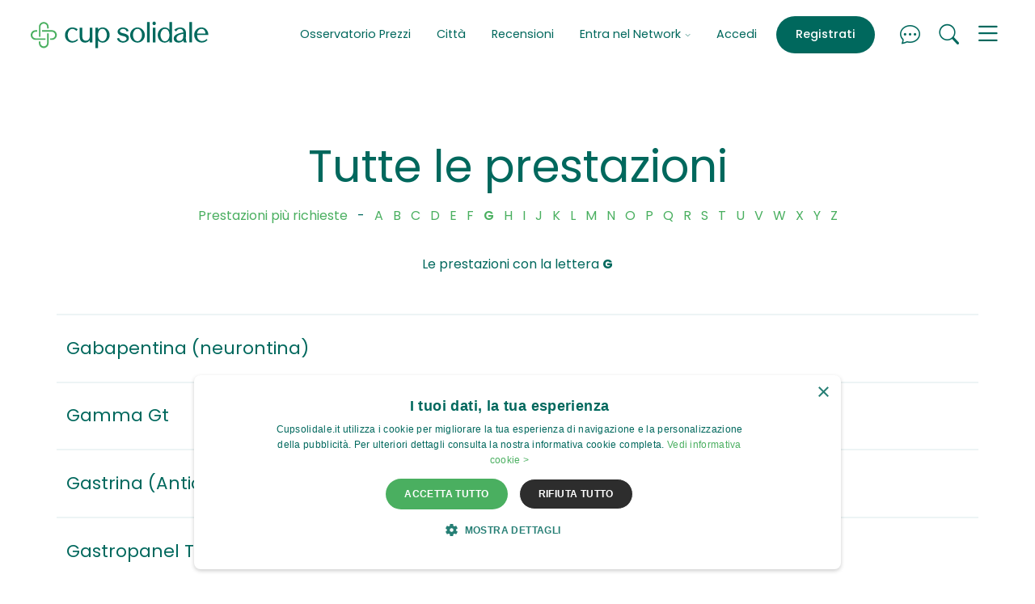

--- FILE ---
content_type: text/html; charset=UTF-8
request_url: https://reviews.aperion.it/v2/generalreviews/c:cupsolidale/summary
body_size: 81
content:
{"status":"success","data":{"_id":"","reviewCount":115584,"ratingValue":4.564809143133998,"config":{"widgets":[{"type":"review_badge","status":"active","bg_color":"#ff0000","text_color":"#292929","corner_radius":15}]}},"message":"imported review summary"}

--- FILE ---
content_type: text/html; charset=UTF-8
request_url: https://reviews.aperion.it/v2/generalreviews/c:cupsolidale/list
body_size: 8341
content:
{"status":"success","data":{"data":[{"_id":"cupsolidale:trustedopinions:1639854","id":"cupsolidale:trustedopinions:1639854","language":"","published_at":1766002993,"rating":5,"reviewer_name":"Antonella G.","reviewer_picture_url":"","supplier":"trustedopinions","text":"Gentilissima la dottoressa, attenta preparata, gentili alla reception.\nStruttura - Gentili e puntuali .\n","title":"","url":"https:\/\/www.trustedopinions.org\/reviews\/cupsolidale"},{"_id":"cupsolidale:trustedopinions:1641869","id":"cupsolidale:trustedopinions:1641869","language":"","published_at":1765959801,"rating":5,"reviewer_name":"Stefania S.","reviewer_picture_url":"","supplier":"trustedopinions","text":"Struttura - Efficienza, professionalit\u00e0, referto tempestivo, parcheggio gratuito con ascensore diretto.\n","title":"","url":"https:\/\/www.trustedopinions.org\/reviews\/cupsolidale"},{"_id":"cupsolidale:trustedopinions:1583329","id":"cupsolidale:trustedopinions:1583329","language":"","published_at":1765304650,"rating":3,"reviewer_name":"Maria Concetta C.","reviewer_picture_url":"","supplier":"trustedopinions","text":"oltre al pagamenti di euro 6,50 con Voi la farmacia mi ha fatto pagare ulteriori euro 21, cosa che non mi era stata detta al momento della prenotazione.\n","title":"","url":"https:\/\/www.trustedopinions.org\/reviews\/cupsolidale"},{"_id":"cupsolidale:trustedopinions:1616738","id":"cupsolidale:trustedopinions:1616738","language":"","published_at":1765291894,"rating":1,"reviewer_name":"Valerio A.","reviewer_picture_url":"","supplier":"trustedopinions","text":"Io faccio una visita privata x urgenza trovo la data che x me va bene pago prenoto e poi il giorno dopo me la spostate di 15 giorni dicend0 che avete il calendario pieno non mi sembra una cosa normale..\n","title":"","url":"https:\/\/www.trustedopinions.org\/reviews\/cupsolidale"},{"_id":"cupsolidale:trustedopinions:1614305","id":"cupsolidale:trustedopinions:1614305","language":"","published_at":1765260203,"rating":5,"reviewer_name":"Antonietta D.","reviewer_picture_url":"","supplier":"trustedopinions","text":"Perch\u00e9 positiva e veloce .\nStruttura - Mi sono trovata bene .\n","title":"","url":"https:\/\/www.trustedopinions.org\/reviews\/cupsolidale"},{"_id":"cupsolidale:trustedopinions:1611875","id":"cupsolidale:trustedopinions:1611875","language":"","published_at":1764583414,"rating":4.5,"reviewer_name":"Giorgio S.","reviewer_picture_url":"","supplier":"trustedopinions","text":"efficiente.\nStruttura - non ci sono problemi, pagando.\n","title":"","url":"https:\/\/www.trustedopinions.org\/reviews\/cupsolidale"},{"_id":"cupsolidale:trustedopinions:1612018","id":"cupsolidale:trustedopinions:1612018","language":"","published_at":1764571598,"rating":5,"reviewer_name":"Paola  S.","reviewer_picture_url":"","supplier":"trustedopinions","text":"Semplice e intuitivo .\nStruttura - Puntuali e professionali. Mi servo da loro da anni .\n","title":"","url":"https:\/\/www.trustedopinions.org\/reviews\/cupsolidale"},{"_id":"cupsolidale:trustedopinions:1608824","id":"cupsolidale:trustedopinions:1608824","language":"","published_at":1764414861,"rating":4.5,"reviewer_name":"Francesco F.","reviewer_picture_url":"","supplier":"trustedopinions","text":"Facilmente effettuabile comoda la mail di conferma che non permette di dimenticare l'orario esatto .\nStruttura - Il dottore Sacra ha mostrato altissima professionalit\u00e0 e cortesia.\n","title":"","url":"https:\/\/www.trustedopinions.org\/reviews\/cupsolidale"},{"_id":"cupsolidale:trustedopinions:1597752","id":"cupsolidale:trustedopinions:1597752","language":"","published_at":1764402044,"rating":5,"reviewer_name":"Manuela  D.","reviewer_picture_url":"","supplier":"trustedopinions","text":"Perch\u00e9 \u00e8 trasparente e dettagliata di chiara comprensione .\n","title":"","url":"https:\/\/www.trustedopinions.org\/reviews\/cupsolidale"},{"_id":"cupsolidale:trustedopinions:1570839","id":"cupsolidale:trustedopinions:1570839","language":"","published_at":1764386584,"rating":4,"reviewer_name":"Roberta B.","reviewer_picture_url":"","supplier":"trustedopinions","text":"Comodo e veloce.\nStruttura - Perch\u00e9 veloce.\n","title":"","url":"https:\/\/www.trustedopinions.org\/reviews\/cupsolidale"},{"_id":"cupsolidale:trustedopinions:1600885","id":"cupsolidale:trustedopinions:1600885","language":"","published_at":1764225923,"rating":3.5,"reviewer_name":"Silvia C.","reviewer_picture_url":"","supplier":"trustedopinions","text":"Struttura - Struttura poco accogliente .\n","title":"","url":"https:\/\/www.trustedopinions.org\/reviews\/cupsolidale"},{"_id":"cupsolidale:trustedopinions:1548270","id":"cupsolidale:trustedopinions:1548270","language":"","published_at":1764201099,"rating":4,"reviewer_name":"Maria Maddalena G.","reviewer_picture_url":"","supplier":"trustedopinions","text":"Medici competenti e molto gentili.\nStruttura - Centro ben organizzato.\n","title":"","url":"https:\/\/www.trustedopinions.org\/reviews\/cupsolidale"},{"_id":"cupsolidale:trustedopinions:1553286","id":"cupsolidale:trustedopinions:1553286","language":"","published_at":1764010705,"rating":5,"reviewer_name":"Marina Filomena C.","reviewer_picture_url":"","supplier":"trustedopinions","text":"Per comodit\u00e0 e professionalit\u00e0 del medico.\n","title":"","url":"https:\/\/www.trustedopinions.org\/reviews\/cupsolidale"},{"_id":"cupsolidale:trustedopinions:1596369","id":"cupsolidale:trustedopinions:1596369","language":"","published_at":1763873965,"rating":5,"reviewer_name":"Mario S.","reviewer_picture_url":"","supplier":"trustedopinions","text":"Struttura - Ottima struttura, servizio e personale.\n","title":"","url":"https:\/\/www.trustedopinions.org\/reviews\/cupsolidale"},{"_id":"cupsolidale:trustedopinions:1575354","id":"cupsolidale:trustedopinions:1575354","language":"","published_at":1763752793,"rating":5,"reviewer_name":"Sabrina F.","reviewer_picture_url":"","supplier":"trustedopinions","text":"Facile e veloce .\nStruttura - Cortesi e professionali.\n","title":"","url":"https:\/\/www.trustedopinions.org\/reviews\/cupsolidale"},{"_id":"cupsolidale:trustedopinions:1549396","id":"cupsolidale:trustedopinions:1549396","language":"","published_at":1763622687,"rating":5,"reviewer_name":"Nicola F.","reviewer_picture_url":"","supplier":"trustedopinions","text":"perch\u00e8 il sistema \u00e8 valido.\nStruttura - struttura perfetta.\n","title":"","url":"https:\/\/www.trustedopinions.org\/reviews\/cupsolidale"},{"_id":"cupsolidale:google:Ci9DQUlRQUNvZENodHljRjlvT21GWFdYTkRVSGxaTkdjeFUxVlhTR2RKT0dndE5tYxAB","id":"cupsolidale:google:Ci9DQUlRQUNvZENodHljRjlvT21GWFdYTkRVSGxaTkdjeFUxVlhTR2RKT0dndE5tYxAB","language":"","published_at":1763587016,"rating":5,"reviewer_name":"Fabio Capparoni","reviewer_picture_url":"https:\/\/lh3.googleusercontent.com\/a\/ACg8ocLH9nODk_1lIrsvq3QTHXj47S5kBuYFgtNXZHykfLcmRqw6wQ=s120-c-rp-mo-br100","supplier":"google","text":"Ottima esperienza, consigliatissimo","title":"","url":"https:\/\/www.google.com\/maps\/reviews\/data=!4m8!14m7!1m6!2m5!1sCi9DQUlRQUNvZENodHljRjlvT21GWFdYTkRVSGxaTkdjeFUxVlhTR2RKT0dndE5tYxAB!2m1!1s0x0:0x117d3cd7f3eb08d4!3m1!1s2@1:CAIQACodChtycF9oOmFXWXNDUHlZNGcxU1VXSGdJOGgtNmc%7C0d6YE7KJgld%7C?hl=it"},{"_id":"cupsolidale:google:Ci9DQUlRQUNvZENodHljRjlvT2sxdGVsbEdhRVpRUzB0WWVsWjFVVVZyYTNSaVRFRRAB","id":"cupsolidale:google:Ci9DQUlRQUNvZENodHljRjlvT2sxdGVsbEdhRVpRUzB0WWVsWjFVVVZyYTNSaVRFRRAB","language":"","published_at":1763538653,"rating":5,"reviewer_name":"ANTONIO PILLA","reviewer_picture_url":"https:\/\/lh3.googleusercontent.com\/a-\/ALV-UjXjGoff3cedmpyNuMt1XFv4pwBw6Cl7N8GUgzUNnTcx4CMx160L=s120-c-rp-mo-br100","supplier":"google","text":"Ho usufruito per la prima volta cup solidale, nel giorno ed ora da me desiderato, con un costo super competitivo ho ottenuto una visita medica scrupolosa, mirata e centrata al mio problema clinico. In un ambiente medico ambulatoriale  accogliente e rilassante e soprattutto sono state rispettate tutte le procedure igieniche medico sanitarie.\nEsperienza positiva, ho gi\u00e0 prenotato la prossima visita medica ad un costo poco superiore al ticket della sanit\u00e0 pubblica.\nProvare per credere.","title":"","url":"https:\/\/www.google.com\/maps\/reviews\/data=!4m8!14m7!1m6!2m5!1sCi9DQUlRQUNvZENodHljRjlvT2sxdGVsbEdhRVpRUzB0WWVsWjFVVVZyYTNSaVRFRRAB!2m1!1s0x0:0x117d3cd7f3eb08d4!3m1!1s2@1:CAIQACodChtycF9oOk1tellGaEZQS0tYelZ1UUVra3RiTEE%7C0d6MQSpouSx%7C?hl=it"},{"_id":"cupsolidale:trustedopinions:1579274","id":"cupsolidale:trustedopinions:1579274","language":"","published_at":1763396896,"rating":1,"reviewer_name":"Caterina F.","reviewer_picture_url":"","supplier":"trustedopinions","text":"Esperienza negativa. In entrambi i casi la risonanza \u00e8 stata spostata in quanto\u201d le disponibilit\u00e0 dal sito Cup non riflettono le reali disponibilit\u00e0 della struttura\u201d . In entrambi i casi sono stata contattata la mattina dopo la prenotazione, perdendo la possibilit\u00e0 di riprenotare subito , magari in una data precedente .\n","title":"","url":"https:\/\/www.trustedopinions.org\/reviews\/cupsolidale"},{"_id":"cupsolidale:trustedopinions:1565862","id":"cupsolidale:trustedopinions:1565862","language":"","published_at":1763150007,"rating":5,"reviewer_name":"Tiziana  D.","reviewer_picture_url":"","supplier":"trustedopinions","text":"Struttura - Personale gentile e  visita in orario.\n","title":"","url":"https:\/\/www.trustedopinions.org\/reviews\/cupsolidale"},{"_id":"cupsolidale:trustedopinions:1572773","id":"cupsolidale:trustedopinions:1572773","language":"","published_at":1763064255,"rating":4,"reviewer_name":"Luca B.","reviewer_picture_url":"","supplier":"trustedopinions","text":"Struttura veramente all' avanguardia...reception eccezionale, veloce e cordiale...risonanza eseguita tutto sommato in tempi brevi (25 Min.) e dopo un'attesa di circa 20 minuti in sala d'attesa .\n","title":"","url":"https:\/\/www.trustedopinions.org\/reviews\/cupsolidale"},{"_id":"cupsolidale:trustedopinions:1565227","id":"cupsolidale:trustedopinions:1565227","language":"","published_at":1762947679,"rating":4,"reviewer_name":"Valeria Norma M.","reviewer_picture_url":"","supplier":"trustedopinions","text":"Veloce la prenotazione\r\nTempi idonei\r\nPersonale professionale.\n","title":"","url":"https:\/\/www.trustedopinions.org\/reviews\/cupsolidale"},{"_id":"cupsolidale:trustedopinions:1564194","id":"cupsolidale:trustedopinions:1564194","language":"","published_at":1762636356,"rating":5,"reviewer_name":"Mariangela T.","reviewer_picture_url":"","supplier":"trustedopinions","text":"Disponibilit\u00e0 in tempi rapidissimi, risposta immediata, variet\u00e0 di scelta. Una buona esperienza, da condividere.\nStruttura - Sono riuscita a fare quello che mi era necessario senza problemi, rapidamente, in una struttura con un buon livello di professionalit\u00e0.\n","title":"","url":"https:\/\/www.trustedopinions.org\/reviews\/cupsolidale"},{"_id":"cupsolidale:trustedopinions:1548343","id":"cupsolidale:trustedopinions:1548343","language":"","published_at":1762593675,"rating":5,"reviewer_name":"Stefano D.","reviewer_picture_url":"","supplier":"trustedopinions","text":"Servizio efficiente .\nStruttura - Puntualit\u00e0 ed efficienza .\n","title":"","url":"https:\/\/www.trustedopinions.org\/reviews\/cupsolidale"},{"_id":"cupsolidale:trustedopinions:1527511","id":"cupsolidale:trustedopinions:1527511","language":"","published_at":1761681085,"rating":5,"reviewer_name":"Giuseppe S.","reviewer_picture_url":"","supplier":"trustedopinions","text":"Dottore competente e molto gentile, ottima esperienza .\n","title":"","url":"https:\/\/www.trustedopinions.org\/reviews\/cupsolidale"},{"_id":"cupsolidale:trustedopinions:1526787","id":"cupsolidale:trustedopinions:1526787","language":"","published_at":1761075342,"rating":1,"reviewer_name":"Enea N.","reviewer_picture_url":"","supplier":"trustedopinions","text":"Mi hanno cancellato la visita all'ultimo momento. Pessimi. Non andr\u00f2 mai pi\u00f9 da loro.\n","title":"","url":"https:\/\/www.trustedopinions.org\/reviews\/cupsolidale"},{"_id":"cupsolidale:trustedopinions:1504473","id":"cupsolidale:trustedopinions:1504473","language":"","published_at":1760956786,"rating":5,"reviewer_name":"Luciana S.","reviewer_picture_url":"","supplier":"trustedopinions","text":"Modalit\u00e0 prenotazioni veloci.\nStruttura - Eccellente .\n","title":"","url":"https:\/\/www.trustedopinions.org\/reviews\/cupsolidale"},{"_id":"cupsolidale:trustedopinions:1510100","id":"cupsolidale:trustedopinions:1510100","language":"","published_at":1760766202,"rating":5,"reviewer_name":"Simonetta P.","reviewer_picture_url":"","supplier":"trustedopinions","text":"Tutto ottimo senza lunghe attese a prezzi accessibili consiglio vivamente.\nStruttura - Professionalit\u00e0 e gentilezza.\n","title":"","url":"https:\/\/www.trustedopinions.org\/reviews\/cupsolidale"},{"_id":"cupsolidale:trustedopinions:1475029","id":"cupsolidale:trustedopinions:1475029","language":"","published_at":1760089158,"rating":4.5,"reviewer_name":"Alessandro P.","reviewer_picture_url":"","supplier":"trustedopinions","text":"per la comodit\u00e0 nella prenotazione.\nStruttura - per la rapidit\u00e0 dell'appuntamento.\n","title":"","url":"https:\/\/www.trustedopinions.org\/reviews\/cupsolidale"},{"_id":"cupsolidale:trustedopinions:1487266","id":"cupsolidale:trustedopinions:1487266","language":"","published_at":1759818675,"rating":4,"reviewer_name":"Romina A.","reviewer_picture_url":"","supplier":"trustedopinions","text":"Facile prenotare ,ma dovuto spostare all ultimo l appuntamento perch\u00e9 nel momento della prenotazione non avevano visto che era per un minore,quindi mi hanno chiamato lo stesso giorno dell appuntamento e andata di persona per farlo spostare.\n","title":"","url":"https:\/\/www.trustedopinions.org\/reviews\/cupsolidale"},{"_id":"cupsolidale:trustedopinions:1461638","id":"cupsolidale:trustedopinions:1461638","language":"","published_at":1759815441,"rating":5,"reviewer_name":"Mauro I.","reviewer_picture_url":"","supplier":"trustedopinions","text":"tutto molto semplice.\nStruttura - competenza.\n","title":"","url":"https:\/\/www.trustedopinions.org\/reviews\/cupsolidale"},{"_id":"cupsolidale:trustedopinions:1470394","id":"cupsolidale:trustedopinions:1470394","language":"","published_at":1759784603,"rating":4.5,"reviewer_name":"Sergio B.","reviewer_picture_url":"","supplier":"trustedopinions","text":"Personale competente e gentilissimo. .\nStruttura - Organizzazione e professionalit\u00e0 al primo posto.\n","title":"","url":"https:\/\/www.trustedopinions.org\/reviews\/cupsolidale"},{"_id":"cupsolidale:trustedopinions:1430316","id":"cupsolidale:trustedopinions:1430316","language":"","published_at":1759482868,"rating":4,"reviewer_name":"Fabiana L.","reviewer_picture_url":"","supplier":"trustedopinions","text":"Vasta gamma di strutture sanitarie, confronto dei costi.\nStruttura - Orario rispettato. Referto pronto in pochi minuti.\n","title":"","url":"https:\/\/www.trustedopinions.org\/reviews\/cupsolidale"},{"_id":"cupsolidale:trustedopinions:1471438","id":"cupsolidale:trustedopinions:1471438","language":"","published_at":1759264808,"rating":5,"reviewer_name":"Giancarlo D.","reviewer_picture_url":"","supplier":"trustedopinions","text":"Per l'efficienza e la correttezza del sistema.\r\n.\nStruttura - Puntualit\u00e0, gentilezza, seriet\u00e0 e efficienza.\r\n.\n","title":"","url":"https:\/\/www.trustedopinions.org\/reviews\/cupsolidale"},{"_id":"cupsolidale:trustedopinions:1462113","id":"cupsolidale:trustedopinions:1462113","language":"","published_at":1759062557,"rating":5,"reviewer_name":"Pierluigi G.","reviewer_picture_url":"","supplier":"trustedopinions","text":"Per praticit\u00e0 .\n","title":"","url":"https:\/\/www.trustedopinions.org\/reviews\/cupsolidale"},{"_id":"cupsolidale:trustedopinions:1402284","id":"cupsolidale:trustedopinions:1402284","language":"","published_at":1757803395,"rating":5,"reviewer_name":"Francesca Rita G.","reviewer_picture_url":"","supplier":"trustedopinions","text":"Per i prezzi competitivi se non si pu\u00f2 aspettare i tempi della sanit\u00e0 pubblica .\nStruttura - Dottoressa e personale sanitario competente e cordiale.\n","title":"","url":"https:\/\/www.trustedopinions.org\/reviews\/cupsolidale"},{"_id":"cupsolidale:trustedopinions:1435545","id":"cupsolidale:trustedopinions:1435545","language":"","published_at":1757783936,"rating":4,"reviewer_name":"Manuel C.","reviewer_picture_url":"","supplier":"trustedopinions","text":"Ho trovato una cardiologa eccellente, personale superficiale e poco empatico... .\n","title":"","url":"https:\/\/www.trustedopinions.org\/reviews\/cupsolidale"},{"_id":"cupsolidale:trustedopinions:1428249","id":"cupsolidale:trustedopinions:1428249","language":"","published_at":1757777444,"rating":5,"reviewer_name":"Enrica S.","reviewer_picture_url":"","supplier":"trustedopinions","text":"Ho prenotato velocemente e al minor costo disponibile per quel tipo di visita .\n","title":"","url":"https:\/\/www.trustedopinions.org\/reviews\/cupsolidale"},{"_id":"cupsolidale:trustedopinions:1434447","id":"cupsolidale:trustedopinions:1434447","language":"","published_at":1757705624,"rating":1,"reviewer_name":"Lorenza L.","reviewer_picture_url":"","supplier":"trustedopinions","text":"Non hanno rispettato l'orario fissato, non hanno risolto niente.\n","title":"","url":"https:\/\/www.trustedopinions.org\/reviews\/cupsolidale"},{"_id":"cupsolidale:trustedopinions:1426704","id":"cupsolidale:trustedopinions:1426704","language":"","published_at":1757689857,"rating":5,"reviewer_name":"Fabrizio P.","reviewer_picture_url":"","supplier":"trustedopinions","text":"Ottimo .\nStruttura - Ottimo.\n","title":"","url":"https:\/\/www.trustedopinions.org\/reviews\/cupsolidale"},{"_id":"cupsolidale:trustedopinions:1409979","id":"cupsolidale:trustedopinions:1409979","language":"","published_at":1757688413,"rating":5,"reviewer_name":"Generoso N.","reviewer_picture_url":"","supplier":"trustedopinions","text":"Perch\u00e9 \u00e8 comodo e sono gentili in struttura .\n","title":"","url":"https:\/\/www.trustedopinions.org\/reviews\/cupsolidale"},{"_id":"cupsolidale:trustedopinions:1414434","id":"cupsolidale:trustedopinions:1414434","language":"","published_at":1757616699,"rating":3.5,"reviewer_name":"Raffaella  F.","reviewer_picture_url":"","supplier":"trustedopinions","text":"Per la rapidit\u00e0, e l' esecuzione della mia terapia, ozonoterapia .\n","title":"","url":"https:\/\/www.trustedopinions.org\/reviews\/cupsolidale"},{"_id":"cupsolidale:trustedopinions:1421766","id":"cupsolidale:trustedopinions:1421766","language":"","published_at":1757528829,"rating":5,"reviewer_name":"Marco L.","reviewer_picture_url":"","supplier":"trustedopinions","text":"Facilit\u00e0 nella prenotazione.\nStruttura - Ottima struttura.\n","title":"","url":"https:\/\/www.trustedopinions.org\/reviews\/cupsolidale"},{"_id":"cupsolidale:trustedopinions:1404392","id":"cupsolidale:trustedopinions:1404392","language":"","published_at":1756964553,"rating":5,"reviewer_name":"Gerri Z.","reviewer_picture_url":"","supplier":"trustedopinions","text":"precisi, veloci, efficienti.\nStruttura - puntuali, efficienti.\n","title":"","url":"https:\/\/www.trustedopinions.org\/reviews\/cupsolidale"},{"_id":"cupsolidale:trustedopinions:1402641","id":"cupsolidale:trustedopinions:1402641","language":"","published_at":1756905877,"rating":5,"reviewer_name":"Chiara S.","reviewer_picture_url":"","supplier":"trustedopinions","text":"Possibilit\u00e0 di appuntamenti entro tempi brevi.\n","title":"","url":"https:\/\/www.trustedopinions.org\/reviews\/cupsolidale"},{"_id":"cupsolidale:trustedopinions:1380438","id":"cupsolidale:trustedopinions:1380438","language":"","published_at":1755979269,"rating":1,"reviewer_name":"Evelin S.","reviewer_picture_url":"","supplier":"trustedopinions","text":"Mi sono trovata malissimo con la struttura, ho prenotato la visita un mese prima, e quando sono arrivata in struttura (lontana dalla mia abitazione) mi \u00e8 stato detto che la mia prenotazione non era presente e che il medico in questione era in ferie!!!!\r\nVergogna, tempo sprecato, senza nemmeno aver avuto un avviso!!!!!\r\nNon hanno nemmeno voluto vedere il numero di prenotazione, \u00e8 una vergogna.\n","title":"","url":"https:\/\/www.trustedopinions.org\/reviews\/cupsolidale"},{"_id":"cupsolidale:trustedopinions:1401094","id":"cupsolidale:trustedopinions:1401094","language":"","published_at":1755939716,"rating":5,"reviewer_name":"Maura M.","reviewer_picture_url":"","supplier":"trustedopinions","text":"Intuitiva e semplice .\nStruttura - Professionalit\u00e0 e rapidit\u00e0 garantiti.\n","title":"","url":"https:\/\/www.trustedopinions.org\/reviews\/cupsolidale"},{"_id":"cupsolidale:trustedopinions:1380782","id":"cupsolidale:trustedopinions:1380782","language":"","published_at":1755920259,"rating":5,"reviewer_name":"Anna M.","reviewer_picture_url":"","supplier":"trustedopinions","text":"Quando alla cassa ho fatto l'accettazione, l'importo richiesto ammontava a \u20ac 70,00, ma, specificando di aver preso appuntamento con cupsolidale, \u00e8 sceso a \u20ac 50.00.\nStruttura - Consiglio cupsolidale perch\u00e9 da la possibilit\u00e0 di fissare appuntamenti a breve termine e ad un costo inferiore.\n","title":"","url":"https:\/\/www.trustedopinions.org\/reviews\/cupsolidale"},{"_id":"cupsolidale:trustedopinions:1390685","id":"cupsolidale:trustedopinions:1390685","language":"","published_at":1755473653,"rating":4,"reviewer_name":"Simonetta M.","reviewer_picture_url":"","supplier":"trustedopinions","text":"Abbastanza semplice.\nStruttura - Esperienza positiva .\n","title":"","url":"https:\/\/www.trustedopinions.org\/reviews\/cupsolidale"},{"_id":"cupsolidale:trustedopinions:1381172","id":"cupsolidale:trustedopinions:1381172","language":"","published_at":1755154844,"rating":4,"reviewer_name":"Giovanni P.","reviewer_picture_url":"","supplier":"trustedopinions","text":"Per la prenotazione rapida.\n","title":"","url":"https:\/\/www.trustedopinions.org\/reviews\/cupsolidale"},{"_id":"cupsolidale:trustedopinions:1365094","id":"cupsolidale:trustedopinions:1365094","language":"","published_at":1755067582,"rating":5,"reviewer_name":"Emanuela O.","reviewer_picture_url":"","supplier":"trustedopinions","text":"Perfetto.\n","title":"","url":"https:\/\/www.trustedopinions.org\/reviews\/cupsolidale"},{"_id":"cupsolidale:trustedopinions:1372571","id":"cupsolidale:trustedopinions:1372571","language":"","published_at":1754554368,"rating":4.5,"reviewer_name":"Patrizio F.","reviewer_picture_url":"","supplier":"trustedopinions","text":"Perch\u00e8 non \u00e8 la prima volta che utilizzo il servizio e fino ad oggi mi sono sempre trovato bene.\nStruttura - Perch\u00e8 ho trovato una dottoressa molto meticolosa e disponibile.\n","title":"","url":"https:\/\/www.trustedopinions.org\/reviews\/cupsolidale"},{"_id":"cupsolidale:trustedopinions:1373349","id":"cupsolidale:trustedopinions:1373349","language":"","published_at":1754539026,"rating":3.5,"reviewer_name":"Silvia C.","reviewer_picture_url":"","supplier":"trustedopinions","text":"Perch\u00e9 \u00e8 un servizio professionale veloce a cifre ragionevoli.\nStruttura - Ho apprezzato la disponibilit\u00e0 dello staff alla reception.\r\nNon condivido il pagamento a termine prestazione e darei la possibilit\u00e0 ai pazienti di farsi un caff\u00e8 o bere un bicchiere d' acqua come parte dell' accoglienza.\n","title":"","url":"https:\/\/www.trustedopinions.org\/reviews\/cupsolidale"},{"_id":"cupsolidale:trustedopinions:1369782","id":"cupsolidale:trustedopinions:1369782","language":"","published_at":1754447478,"rating":5,"reviewer_name":"Cristina R.","reviewer_picture_url":"","supplier":"trustedopinions","text":"Perch\u00e9 \u00e8 stata utile e professionale.\n","title":"","url":"https:\/\/www.trustedopinions.org\/reviews\/cupsolidale"},{"_id":"cupsolidale:trustedopinions:1378760","id":"cupsolidale:trustedopinions:1378760","language":"","published_at":1754287981,"rating":4,"reviewer_name":"Giuseppa B.","reviewer_picture_url":"","supplier":"trustedopinions","text":"Si professionalit\u00e0 .\n","title":"","url":"https:\/\/www.trustedopinions.org\/reviews\/cupsolidale"},{"_id":"cupsolidale:trustedopinions:1379292","id":"cupsolidale:trustedopinions:1379292","language":"","published_at":1754163204,"rating":5,"reviewer_name":"Francesco G.","reviewer_picture_url":"","supplier":"trustedopinions","text":"Servizio eccellente .\nStruttura - Sono entrato con un problema, ne sono uscito soddisfatto.\n","title":"","url":"https:\/\/www.trustedopinions.org\/reviews\/cupsolidale"},{"_id":"cupsolidale:trustedopinions:1364883","id":"cupsolidale:trustedopinions:1364883","language":"","published_at":1753953353,"rating":5,"reviewer_name":"Rosa Anna C.","reviewer_picture_url":"","supplier":"trustedopinions","text":"Gentili, onesti e puntuali, ottima esperienza.\n","title":"","url":"https:\/\/www.trustedopinions.org\/reviews\/cupsolidale"},{"_id":"cupsolidale:trustedopinions:1358995","id":"cupsolidale:trustedopinions:1358995","language":"","published_at":1753558907,"rating":5,"reviewer_name":"Ermes B.","reviewer_picture_url":"","supplier":"trustedopinions","text":"Si ha la possibilit\u00e0 di scegliere il luogo, la struttura e l'orario e si \u00e8 a conoscenza in anticipo del prezzo. Consiglio vivamente .\n","title":"","url":"https:\/\/www.trustedopinions.org\/reviews\/cupsolidale"},{"_id":"cupsolidale:trustedopinions:1326219","id":"cupsolidale:trustedopinions:1326219","language":"","published_at":1753385803,"rating":5,"reviewer_name":"Maurizio M.","reviewer_picture_url":"","supplier":"trustedopinions","text":"Professionalit\u00e0 e cortesia del personale. Nessun tempo di attesa.\n","title":"","url":"https:\/\/www.trustedopinions.org\/reviews\/cupsolidale"},{"_id":"cupsolidale:trustedopinions:1354493","id":"cupsolidale:trustedopinions:1354493","language":"","published_at":1753213258,"rating":5,"reviewer_name":"Lorenza Z.","reviewer_picture_url":"","supplier":"trustedopinions","text":"E' stato facile e la piattaforma \u00e8 molto utile per scegliere la prestazione al miglior prezzo.\nStruttura - Puntuali, assistenza molto cordiale. .\n","title":"","url":"https:\/\/www.trustedopinions.org\/reviews\/cupsolidale"},{"_id":"cupsolidale:trustedopinions:1337788","id":"cupsolidale:trustedopinions:1337788","language":"","published_at":1753126177,"rating":5,"reviewer_name":"Giuseppina Carla R.","reviewer_picture_url":"","supplier":"trustedopinions","text":"Semplice e preciso.\nStruttura - Gentilezza e precisione.\n","title":"","url":"https:\/\/www.trustedopinions.org\/reviews\/cupsolidale"},{"_id":"cupsolidale:trustedopinions:1339750","id":"cupsolidale:trustedopinions:1339750","language":"","published_at":1752784023,"rating":4,"reviewer_name":"Fabio D.","reviewer_picture_url":"","supplier":"trustedopinions","text":"Per seriet\u00e0 e competenza e gentilezza .\n","title":"","url":"https:\/\/www.trustedopinions.org\/reviews\/cupsolidale"},{"_id":"cupsolidale:trustedopinions:1338372","id":"cupsolidale:trustedopinions:1338372","language":"","published_at":1752695169,"rating":5,"reviewer_name":"Roberto A.","reviewer_picture_url":"","supplier":"trustedopinions","text":"Professionalit\u00e0 e gentilezza .\nStruttura - Prezzi economici e passione per il proprio lavoro .\n","title":"","url":"https:\/\/www.trustedopinions.org\/reviews\/cupsolidale"},{"_id":"cupsolidale:trustedopinions:1349205","id":"cupsolidale:trustedopinions:1349205","language":"","published_at":1752609835,"rating":5,"reviewer_name":"Rachele F.","reviewer_picture_url":"","supplier":"trustedopinions","text":"Prenotazione semplice e veloce.\nStruttura - Il medico \u00e8 stato competente e gentilissimo.\n","title":"","url":"https:\/\/www.trustedopinions.org\/reviews\/cupsolidale"},{"_id":"cupsolidale:trustedopinions:1344733","id":"cupsolidale:trustedopinions:1344733","language":"","published_at":1752534381,"rating":5,"reviewer_name":"Vincenzo P.","reviewer_picture_url":"","supplier":"trustedopinions","text":"Da provare.\n","title":"","url":"https:\/\/www.trustedopinions.org\/reviews\/cupsolidale"},{"_id":"cupsolidale:trustedopinions:1323088","id":"cupsolidale:trustedopinions:1323088","language":"","published_at":1752502995,"rating":5,"reviewer_name":"Alfredo R.","reviewer_picture_url":"","supplier":"trustedopinions","text":"servizio ottimo operatore gentile e competente.\nStruttura - mi sono trovato bene e accolto.\n","title":"","url":"https:\/\/www.trustedopinions.org\/reviews\/cupsolidale"},{"_id":"cupsolidale:trustedopinions:1342497","id":"cupsolidale:trustedopinions:1342497","language":"","published_at":1752267490,"rating":5,"reviewer_name":"Gaetano D.","reviewer_picture_url":"","supplier":"trustedopinions","text":"Struttura - Prenotazione e servizio effettuati in 48h.\n","title":"","url":"https:\/\/www.trustedopinions.org\/reviews\/cupsolidale"},{"_id":"cupsolidale:trustedopinions:1329535","id":"cupsolidale:trustedopinions:1329535","language":"","published_at":1752258111,"rating":5,"reviewer_name":"Maurizio B.","reviewer_picture_url":"","supplier":"trustedopinions","text":"Molto seri e competenti .\n","title":"","url":"https:\/\/www.trustedopinions.org\/reviews\/cupsolidale"},{"_id":"cupsolidale:trustedopinions:1332733","id":"cupsolidale:trustedopinions:1332733","language":"","published_at":1752177419,"rating":4.7,"reviewer_name":"Federica  G.","reviewer_picture_url":"","supplier":"trustedopinions","text":"Ho prenotato on line la notte per il giorno dopo: dopo 5 ore stavo facendo l'ecg con calcolo del qtc.\nStruttura - Perch\u00e9 bho prenotato 5 ore prima della prestazione .\nPerch\u00e9 \u00e8 stato facile prenotare (e anche pagare).\n","title":"","url":"https:\/\/www.trustedopinions.org\/reviews\/cupsolidale"},{"_id":"cupsolidale:trustedopinions:1317532","id":"cupsolidale:trustedopinions:1317532","language":"","published_at":1752152546,"rating":5,"reviewer_name":"Marco A.","reviewer_picture_url":"","supplier":"trustedopinions","text":"Front office professionale e gentile.Il medico molto bravo e dettagliato nell ecografia per un ottima diagnosi di.\n","title":"","url":"https:\/\/www.trustedopinions.org\/reviews\/cupsolidale"},{"_id":"cupsolidale:trustedopinions:1314792","id":"cupsolidale:trustedopinions:1314792","language":"","published_at":1751848234,"rating":5,"reviewer_name":"Antonio D.","reviewer_picture_url":"","supplier":"trustedopinions","text":"Seriet\u00e0 e professionalit\u00e0!!.\nStruttura - Da anni la clinica \u00e8 all'avanguardia!!.\n","title":"","url":"https:\/\/www.trustedopinions.org\/reviews\/cupsolidale"},{"_id":"cupsolidale:trustedopinions:1329644","id":"cupsolidale:trustedopinions:1329644","language":"","published_at":1751836064,"rating":3.5,"reviewer_name":"Domenico  C.","reviewer_picture_url":"","supplier":"trustedopinions","text":"La comodit\u00e0 di prenotazione .\nStruttura - Attesa un po troppo lunga rispetto all'orario concordato ma soddisfatto per la visita del medico .\n","title":"","url":"https:\/\/www.trustedopinions.org\/reviews\/cupsolidale"},{"_id":"cupsolidale:trustedopinions:1322511","id":"cupsolidale:trustedopinions:1322511","language":"","published_at":1751665350,"rating":5,"reviewer_name":"Federica  T.","reviewer_picture_url":"","supplier":"trustedopinions","text":"Tutto bene. Ho datto vidita intramenia con dottoressa che ha liste chiuse per S sn.\n","title":"","url":"https:\/\/www.trustedopinions.org\/reviews\/cupsolidale"},{"_id":"cupsolidale:trustedopinions:1324887","id":"cupsolidale:trustedopinions:1324887","language":"","published_at":1751537532,"rating":4,"reviewer_name":"Francesca B.","reviewer_picture_url":"","supplier":"trustedopinions","text":"Comoda e veloce nella prenotazione .\nStruttura - La struttura la conoscevo gi\u00e0. Ottima.\n","title":"","url":"https:\/\/www.trustedopinions.org\/reviews\/cupsolidale"},{"_id":"cupsolidale:trustedopinions:1308692","id":"cupsolidale:trustedopinions:1308692","language":"","published_at":1750880981,"rating":5,"reviewer_name":"Cristiano  A.","reviewer_picture_url":"","supplier":"trustedopinions","text":"Medico molto competente, visita accurata.\n","title":"","url":"https:\/\/www.trustedopinions.org\/reviews\/cupsolidale"},{"_id":"cupsolidale:trustedopinions:1292928","id":"cupsolidale:trustedopinions:1292928","language":"","published_at":1750761807,"rating":5,"reviewer_name":"Caterina C.","reviewer_picture_url":"","supplier":"trustedopinions","text":"Struttura - Ho effettuato mammografia, ecografia e visita senologica, ho trovato professionalit\u00e0 e soprattutto delicatezza ed umanit\u00e0. .\n","title":"","url":"https:\/\/www.trustedopinions.org\/reviews\/cupsolidale"},{"_id":"cupsolidale:trustedopinions:1287154","id":"cupsolidale:trustedopinions:1287154","language":"","published_at":1750275478,"rating":5,"reviewer_name":"Giovanna G.","reviewer_picture_url":"","supplier":"trustedopinions","text":"Molto comodo per trovare struttura ben raggiungibile e conveniente.\nStruttura - Precisi puntuali e gentili.\n","title":"","url":"https:\/\/www.trustedopinions.org\/reviews\/cupsolidale"},{"_id":"cupsolidale:trustedopinions:1299165","id":"cupsolidale:trustedopinions:1299165","language":"","published_at":1750272970,"rating":5,"reviewer_name":"Mauro S.","reviewer_picture_url":"","supplier":"trustedopinions","text":"Puntualit\u00e0, cordialit\u00e0 e disponibilit\u00e0 del personale. Torner\u00f2 ad utilizzare la struttura. Velocit\u00e0 dei referti.\nStruttura - Per i motivi anzidetti.\n","title":"","url":"https:\/\/www.trustedopinions.org\/reviews\/cupsolidale"},{"_id":"cupsolidale:trustedopinions:1301668","id":"cupsolidale:trustedopinions:1301668","language":"","published_at":1750191801,"rating":1,"reviewer_name":"Paolo Marino C.","reviewer_picture_url":"","supplier":"trustedopinions","text":"cd rotto purtroppo illeggibile.\nStruttura - commentate voi.\n","title":"","url":"https:\/\/www.trustedopinions.org\/reviews\/cupsolidale"},{"_id":"cupsolidale:trustedopinions:1256217","id":"cupsolidale:trustedopinions:1256217","language":"","published_at":1750065852,"rating":5,"reviewer_name":"Fabrizio G.","reviewer_picture_url":"","supplier":"trustedopinions","text":"sono soddisfatto grazie.\n","title":"","url":"https:\/\/www.trustedopinions.org\/reviews\/cupsolidale"},{"_id":"cupsolidale:trustedopinions:1278826","id":"cupsolidale:trustedopinions:1278826","language":"","published_at":1749840015,"rating":5,"reviewer_name":"Daniela M.","reviewer_picture_url":"","supplier":"trustedopinions","text":"R\u00e1pido intuitivo.\nStruttura - Rapidi, competenti, gentili .\n","title":"","url":"https:\/\/www.trustedopinions.org\/reviews\/cupsolidale"},{"_id":"cupsolidale:trustedopinions:1221362","id":"cupsolidale:trustedopinions:1221362","language":"","published_at":1749293683,"rating":2.5,"reviewer_name":"Silvana G.","reviewer_picture_url":"","supplier":"trustedopinions","text":"Velocit\u00e0 senz'altro. Strutture che aderiscono da rivedere. Costi non troppo lontani da prenotazioni private. .\nStruttura - Tac al Torace alta risoluzione. Ci spostiamo da Aprilia due volte, una per l'esame, l'altra chiaramente per ritirarlo. Il dischetto portato in visione al nostro pneumologo risulta impossibile da aprire, stesso problema per altri due o tre pazienti che si sono serviti anche loro del Regina Apostolorum. Il Pleumologo, coscienzioso, ha provato anche sul pc di casa propria senza successo. Il problema \u00e8 nel programma del Regina A..Quindi dopo aver perso tempo e denaro, ed aver subito altre radiazioni siamo ancora punto e a capo. E Adesso? \r\n.\n","title":"","url":"https:\/\/www.trustedopinions.org\/reviews\/cupsolidale"},{"_id":"cupsolidale:trustedopinions:1255461","id":"cupsolidale:trustedopinions:1255461","language":"","published_at":1749134654,"rating":3.5,"reviewer_name":"Veronica P.","reviewer_picture_url":"","supplier":"trustedopinions","text":"Purtroppo cupsolidale non \u00e8 aggiornato in tempo reale.Avevo scelto un giorno in particolare e dopo il pagamento la struttura che avevo scelto perch\u00e8 era disponibile il giorno in cui avevo bisogno mi ha chiamato per spostare l'app.perch\u00e8 quel giorno non aveva medici in struttura.ho dovuto farmi rimborsare e scegliere un'altra struttura.Prima di confermare per\u00f2 ho telefonato per avere la sicurezza che fosse disponibile il giorno scelto.Ed \u00e8 andata bene.Quindi \u00e8 bene,prima di confermare l'appuntamento,chiamare la struttura e sentire se \u00e8 veramente disponibile l'app.\nStruttura - Si gentili,disponibili e veloci.\n","title":"","url":"https:\/\/www.trustedopinions.org\/reviews\/cupsolidale"},{"_id":"cupsolidale:trustedopinions:1263973","id":"cupsolidale:trustedopinions:1263973","language":"","published_at":1749100437,"rating":4,"reviewer_name":"Alessandra Q.","reviewer_picture_url":"","supplier":"trustedopinions","text":"Servizio ottimo e personale disponibile. Hanno tante strutture a disposizione a prezzi competitivi.\n","title":"","url":"https:\/\/www.trustedopinions.org\/reviews\/cupsolidale"},{"_id":"cupsolidale:trustedopinions:1208746","id":"cupsolidale:trustedopinions:1208746","language":"","published_at":1748949903,"rating":1,"reviewer_name":"Antonella G.","reviewer_picture_url":"","supplier":"trustedopinions","text":"NON HO PIU' EFFETTUATO LA VISITA PERCHE' AL MIO ARRIVO SOLO DOPO CHE HO CHIESTO MI \u00e8 STATO RIFERITO CHE LA DOTTORESSA AVEVA UN RITARDO CHE ANDAVA TRA I 45 MINUTI\/ 1 ORA, MI HANNO RICONSEGNATO I SOLDI DEL PAGAMENTO E SONO ANDATA VIA .\n","title":"","url":"https:\/\/www.trustedopinions.org\/reviews\/cupsolidale"},{"_id":"cupsolidale:trustedopinions:1252725","id":"cupsolidale:trustedopinions:1252725","language":"","published_at":1748758724,"rating":4.5,"reviewer_name":"Laura C.","reviewer_picture_url":"","supplier":"trustedopinions","text":"Aiuta nella ricerca delle disponibilit\u00e0 in maniera affidabile .\nStruttura - Arrivata in anticipo e accolta subito. La struttura appare molto ordinata e pulita. \u00c8 facile trovare parcheggio .\n","title":"","url":"https:\/\/www.trustedopinions.org\/reviews\/cupsolidale"},{"_id":"cupsolidale:trustedopinions:1259869","id":"cupsolidale:trustedopinions:1259869","language":"","published_at":1748587227,"rating":5,"reviewer_name":"Luigi L.","reviewer_picture_url":"","supplier":"trustedopinions","text":"Organizzazione, professionalit\u00e0 e puntualit\u00e0 .\n","title":"","url":"https:\/\/www.trustedopinions.org\/reviews\/cupsolidale"},{"_id":"cupsolidale:trustedopinions:1243593","id":"cupsolidale:trustedopinions:1243593","language":"","published_at":1748520964,"rating":5,"reviewer_name":"Danilo C.","reviewer_picture_url":"","supplier":"trustedopinions","text":"Il tutto si \u00e8 svolto in maniera semplice e lineare .\n","title":"","url":"https:\/\/www.trustedopinions.org\/reviews\/cupsolidale"},{"_id":"cupsolidale:trustedopinions:1263557","id":"cupsolidale:trustedopinions:1263557","language":"","published_at":1748501954,"rating":5,"reviewer_name":"Silvia C.","reviewer_picture_url":"","supplier":"trustedopinions","text":"Struttura - ottimo macchinario ed ottimo personale gentile, professionale e con tanta pazienza.\n","title":"","url":"https:\/\/www.trustedopinions.org\/reviews\/cupsolidale"},{"_id":"cupsolidale:trustedopinions:1239881","id":"cupsolidale:trustedopinions:1239881","language":"","published_at":1748421756,"rating":5,"reviewer_name":"Maria Rosaria A.","reviewer_picture_url":"","supplier":"trustedopinions","text":"HAI PIU SCELTA.\nStruttura - OTTIMO CENTRO.\n","title":"","url":"https:\/\/www.trustedopinions.org\/reviews\/cupsolidale"},{"_id":"cupsolidale:trustedopinions:1202859","id":"cupsolidale:trustedopinions:1202859","language":"","published_at":1748091247,"rating":5,"reviewer_name":"Gianfranco B.","reviewer_picture_url":"","supplier":"trustedopinions","text":"E' un sistema molto comodo per ottenere velocemente una vista specialistica e devo dire molto efficiente.\nStruttura - molto professionali ed efficienti.\n","title":"","url":"https:\/\/www.trustedopinions.org\/reviews\/cupsolidale"},{"_id":"cupsolidale:trustedopinions:1213032","id":"cupsolidale:trustedopinions:1213032","language":"","published_at":1747857563,"rating":5,"reviewer_name":"Mario S.","reviewer_picture_url":"","supplier":"trustedopinions","text":"Massima. cordialit\u00e0 e gentilezza .\n","title":"","url":"https:\/\/www.trustedopinions.org\/reviews\/cupsolidale"},{"_id":"cupsolidale:google:ChdDSUhNMG9nS0VQMlhxZmVZM3RMbTNnRRAB","id":"cupsolidale:google:ChdDSUhNMG9nS0VQMlhxZmVZM3RMbTNnRRAB","language":"","published_at":1747857161,"rating":5,"reviewer_name":"Mara Rocchi","reviewer_picture_url":"https:\/\/lh3.googleusercontent.com\/a\/ACg8ocLn7biqhkFlSwoOPcUMgRUc8ChKyK8XMIKXaXtne0dlCL-A0A=s120-c-rp-mo-br100","supplier":"google","text":"Ottima esperienza. Molto semplice e comoda  la prenotazione. Mi sono accorata che mi ero dimenticata di eseguire un esame prima di un controllo del mercoled\u00ec successivo. Il sabato pomeriggio ho prenotato e marted\u00ec mattina ho eseguito l\u2019esame","title":"","url":"https:\/\/www.google.com\/maps\/reviews\/data=!4m8!14m7!1m6!2m5!1sChdDSUhNMG9nS0VQMlhxZmVZM3RMbTNnRRAB!2m1!1s0x0:0x117d3cd7f3eb08d4!3m1!1s2@1:CIHM0ogKEP2XqfeY3tLm3gE%7CCgwIid64wQYQ4KWaugM%7C?hl=it"},{"_id":"cupsolidale:trustedopinions:1245198","id":"cupsolidale:trustedopinions:1245198","language":"","published_at":1747854063,"rating":5,"reviewer_name":"Massimo R.","reviewer_picture_url":"","supplier":"trustedopinions","text":"Tutto bene .\nStruttura - Preciso e veloce.\n","title":"","url":"https:\/\/www.trustedopinions.org\/reviews\/cupsolidale"},{"_id":"cupsolidale:trustedopinions:1207922","id":"cupsolidale:trustedopinions:1207922","language":"","published_at":1747765390,"rating":5,"reviewer_name":"Ugo S.","reviewer_picture_url":"","supplier":"trustedopinions","text":"Sito Cup solidale fatto bene, da la possibilit\u00e0 di scegliere e Prenotare una visita in pochi passi scegliendo chiaramente struttura, lo specialista e giorno con tempi brevi.\nStruttura - Ho trovato accoglienza e professionalit\u00e0 sia all'arrivo che successivamente dal medico specialista, visita eseguita scrupolosamente e completa con indicazioni sulle metodologie da seguire in futuro.\n","title":"","url":"https:\/\/www.trustedopinions.org\/reviews\/cupsolidale"},{"_id":"cupsolidale:trustedopinions:1219749","id":"cupsolidale:trustedopinions:1219749","language":"","published_at":1747729058,"rating":5,"reviewer_name":"Marta G.","reviewer_picture_url":"","supplier":"trustedopinions","text":"Tutto perfetto.\n","title":"","url":"https:\/\/www.trustedopinions.org\/reviews\/cupsolidale"},{"_id":"cupsolidale:trustedopinions:1210403","id":"cupsolidale:trustedopinions:1210403","language":"","published_at":1747727561,"rating":5,"reviewer_name":"Alessio M.","reviewer_picture_url":"","supplier":"trustedopinions","text":"Tutto perfetto .\nStruttura - Prenotazione e tempistiche veloci.\n","title":"","url":"https:\/\/www.trustedopinions.org\/reviews\/cupsolidale"},{"_id":"cupsolidale:trustedopinions:1125506","id":"cupsolidale:trustedopinions:1125506","language":"","published_at":1747723808,"rating":4.5,"reviewer_name":"Simona C.","reviewer_picture_url":"","supplier":"trustedopinions","text":"Un po' di attesa ma attenzione all'accoglienza e durante la visita .\nStruttura - Si raggiunge bene, parcheggio a disposizione, struttura pulita .\n","title":"","url":"https:\/\/www.trustedopinions.org\/reviews\/cupsolidale"},{"_id":"cupsolidale:trustedopinions:859054","id":"cupsolidale:trustedopinions:859054","language":"","published_at":1747695510,"rating":4,"reviewer_name":"Giancarlo  D.","reviewer_picture_url":"","supplier":"trustedopinions","text":"Tanta professionalit\u00e0 .\n","title":"","url":"https:\/\/www.trustedopinions.org\/reviews\/cupsolidale"},{"_id":"cupsolidale:trustedopinions:787345","id":"cupsolidale:trustedopinions:787345","language":"","published_at":1747695166,"rating":5,"reviewer_name":"Monica Cini B.","reviewer_picture_url":"","supplier":"trustedopinions","text":"Facile e comodissimo.\nStruttura - Esperienza positiva.\n","title":"","url":"https:\/\/www.trustedopinions.org\/reviews\/cupsolidale"}]},"message":"imported review list"}